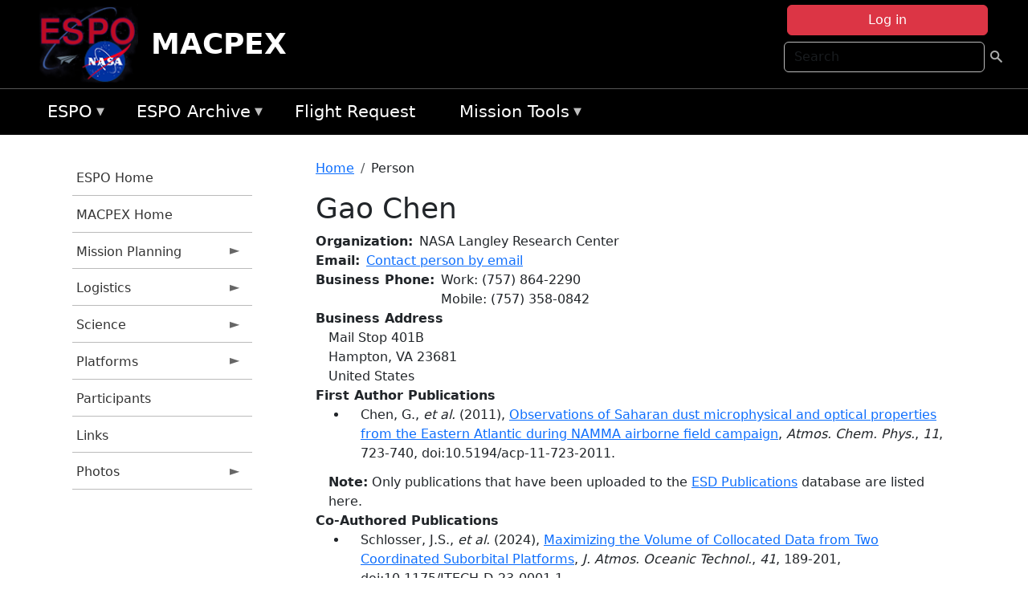

--- FILE ---
content_type: text/html; charset=UTF-8
request_url: https://espo.nasa.gov/macpex/person/Gao_Chen
body_size: 13625
content:

<!DOCTYPE html>
<html lang="en" dir="ltr" class="h-100">
  <head>
    <meta charset="utf-8" />
<meta name="Generator" content="Drupal 10 (https://www.drupal.org)" />
<meta name="MobileOptimized" content="width" />
<meta name="HandheldFriendly" content="true" />
<meta name="viewport" content="width=device-width, initial-scale=1.0" />
<link rel="icon" href="/themes/custom/espo_bootstrap/favicon.ico" type="image/vnd.microsoft.icon" />
<link rel="canonical" href="https://espo.nasa.gov/macpex/person/Gao_Chen" />
<link rel="shortlink" href="https://espo.nasa.gov/macpex/node/908" />

    <title>Gao Chen | MACPEX</title>
    <link rel="stylesheet" media="all" href="/sites/default/files/css/css_yKhLN6I4o1GKDcKa5b9-ZwhlOPcjyJJ9dAgPx1ESW2A.css?delta=0&amp;language=en&amp;theme=espo_bootstrap&amp;include=[base64]" />
<link rel="stylesheet" media="all" href="/sites/default/files/css/css_UpeU-hBailEe75_NONjXVIw3AWzsJfVPlGm_ZbzYorY.css?delta=1&amp;language=en&amp;theme=espo_bootstrap&amp;include=[base64]" />

    <script src="/sites/default/files/js/js_ydoQoqG9T2cd9o9r_HQd_vZ9Ydkq5rB_dRzJgFpmOB0.js?scope=header&amp;delta=0&amp;language=en&amp;theme=espo_bootstrap&amp;include=[base64]"></script>
<script src="https://dap.digitalgov.gov/Universal-Federated-Analytics-Min.js?agency=NASA&amp;subagency=ARC&amp;cto=12" async id="_fed_an_ua_tag" type="text/javascript"></script>
<script src="https://use.fontawesome.com/releases/v6.4.0/js/all.js" defer crossorigin="anonymous"></script>
<script src="https://use.fontawesome.com/releases/v6.4.0/js/v4-shims.js" defer crossorigin="anonymous"></script>

  </head>
  <body class="path-node page-node-type-person   d-flex flex-column h-100">
        <div class="visually-hidden-focusable skip-link p-3 container">
      <a href="#main-content" class="p-2">
        Skip to main content
      </a>
    </div>
    
    <!-- <div class="dialog-off-canvas-main-canvas" data-off-canvas-main-canvas> -->
    
<header>
        <div class="region region-header">
	<div id="block-espo-bootstrap-account-menu" class="contextual-region block block-menu-block block-menu-blockaccount">
  
    <div data-contextual-id="block:block=espo_bootstrap_account_menu:langcode=en&amp;domain_microsite_base_path=macpex|menu:menu=account:langcode=en&amp;domain_microsite_base_path=macpex" data-contextual-token="hwy6fi-i-VJxZqv-WjbWzsfzrxB3YpHnICdwb6N--fU" data-drupal-ajax-container=""></div>
      <p><div><div class="espo-ajax-login-wrapper"><a href="/macpex/espo-auth/ajax-login" class="button button--danger use-ajax" style="margin-top:-10px; width:250px;" data-dialog-type="dialog" data-dialog-renderer="off_canvas" data-dialog-options="{&quot;width&quot;:&quot;auto&quot;}">Log in</a></div></div>
</p>
  </div>
<div class="search-block-form contextual-region block block-search container-inline" data-drupal-selector="search-block-form" id="block-espo-bootstrap-search-form-block" role="search">
  
    <div data-contextual-id="block:block=espo_bootstrap_search_form_block:langcode=en&amp;domain_microsite_base_path=macpex" data-contextual-token="T8Kue3WLBFmcAzD0yhfuiU1FVTvKk1kNTFOHo847Gs0" data-drupal-ajax-container=""></div>
      <form data-block="header" action="/macpex/search/node" method="get" id="search-block-form" accept-charset="UTF-8">
  <div class="js-form-item form-item js-form-type-search form-type-search js-form-item-keys form-item-keys form-no-label">
      <label for="edit-keys" class="visually-hidden">Search</label>
        
  <input title="Enter the terms you wish to search for." placeholder="Search" data-drupal-selector="edit-keys" type="search" id="edit-keys" name="keys" value="" size="15" maxlength="128" class="form-search form-control" />


        </div>
<div data-drupal-selector="edit-actions" class="form-actions js-form-wrapper form-wrapper" id="edit-actions--2">
        <input data-drupal-selector="edit-submit" type="submit" id="edit-submit--2" value=" " class="button js-form-submit form-submit btn btn-primary" />

</div>

</form>

  </div>
<div id="block-espo-bootstrap-branding" class="contextual-region block block-system block-system-branding-block">
  
    <div data-contextual-id="block:block=espo_bootstrap_branding:langcode=en&amp;domain_microsite_base_path=macpex" data-contextual-token="1cuzusEKfdJKRrZqfGlTyvvVKUnWdQCwWwq3nIBOtWs" data-drupal-ajax-container=""></div>
  <div class="navbar-brand d-flex align-items-center">

    <a href="/macpex" title="Home" rel="home" class="site-logo d-block">
    <img src="/themes/custom/espo_bootstrap/espo_logo.png" alt="Home" fetchpriority="high" />
  </a>
  
  <div>
        <a href="/macpex" title="Home" rel="home" class="site-title">
      MACPEX
    </a>
    
      </div>
</div>
</div>

    </div>


    	<nav class="navbar navbar-expand-lg navbar-dark text-light bg-dark">
	    

	     <!-- remove toggle --- <button class="navbar-toggler collapsed" type="button" data-bs-toggle="collapse"
			data-bs-target="#navbarSupportedContent" aria-controls="navbarSupportedContent"
			aria-expanded="false" aria-label="Toggle navigation"> 
		    <span class="navbar-toggler-icon"></span>
		</button> --- -->

		<div class="<!--collapse navbar-collapse-->" id="navbarSupportedContent">
		        <div class="region region-nav-main">
	<div data-drupal-messages-fallback class="hidden"></div>
<div id="block-espo-bootstrap-menu-block-espo-main" class="contextual-region block block-superfish block-superfishespo-main">
  
    <div data-contextual-id="block:block=espo_bootstrap_menu_block_espo_main:langcode=en&amp;domain_microsite_base_path=macpex|menu:menu=espo-main:langcode=en&amp;domain_microsite_base_path=macpex" data-contextual-token="4Pq3KIHxP5bD3ZOEIdNg1QTI6LHf8LgYg30tXEEWids" data-drupal-ajax-container=""></div>
      
<ul id="superfish-espo-main" class="menu sf-menu sf-espo-main sf-horizontal sf-style-none">
  
<li id="espo-main-menu-link-contentdc0e163f-4c4b-425f-a901-1db930b0d793" class="sf-depth-1 menuparent"><a href="/macpex/content/Earth_Science_Project_Office" title="Link to the ESPO home page" class="sf-depth-1 menuparent">ESPO</a><ul><li id="espo-main-menu-link-content4441c5c2-3ca8-4d3b-a1de-1cdf4c64e04f" class="sf-depth-2 sf-no-children"><a href="/macpex/espo_missions" title="All ESPO managed missions" class="sf-depth-2">Missions</a></li><li id="espo-main-menu-link-contentf933ab82-87ed-404c-b3f6-e568197f6036" class="sf-depth-2 sf-no-children"><a href="/macpex/content/About_ESPO" title="ESPO " class="sf-depth-2">About ESPO</a></li><li id="espo-main-menu-link-contentefe9a1f6-9949-4649-b39b-f7d1ea47f9ac" class="sf-depth-2 sf-no-children"><a href="https://youtu.be/8hCH3IYhn4g" target="_blank" class="sf-depth-2 sf-external">Video about ESPO</a></li><li id="espo-main-menu-link-content98e8aa72-6fc0-4e1d-94b0-c6cc70f6f8c1" class="sf-depth-2 sf-no-children"><a href="/macpex/content/ESPO_Services_We_Provide" title="ESPO Provided Services" class="sf-depth-2">Services</a></li><li id="espo-main-menu-link-contentfc2fe647-609b-4218-a86f-51c1b62657da" class="sf-depth-2 sf-no-children"><a href="/macpex/content/Deployment_Sites" title="ESPO Deployment Sites" class="sf-depth-2">Deployment Sites</a></li><li id="espo-main-menu-link-content26d24555-1943-4128-94a2-24fb8597ea4d" class="sf-depth-2 sf-no-children"><a href="/macpex/aircraft" title="Aircraft " class="sf-depth-2">Aircraft</a></li><li id="espo-main-menu-link-contentec1b417b-238b-4d1e-845b-c09cfde6673b" class="sf-depth-2 sf-no-children"><a href="/macpex/content/ESPO_Satellite_Platforms" title="Satellites Platforms" class="sf-depth-2">Satellites</a></li><li id="espo-main-menu-link-content1082d970-20a4-4bb5-b01a-c5a7381406c7" class="sf-depth-2 sf-no-children"><a href="/macpex/content/Links" class="sf-depth-2">Links</a></li></ul></li><li id="espo-main-menu-link-content5818f24e-a2a0-46c5-a9f4-adab70f8110f" class="sf-depth-1 menuparent"><a href="/macpex/content/Welcome_to_the_ESPO_Data_Archive" class="sf-depth-1 menuparent">ESPO Archive</a><ul><li id="espo-main-menu-link-content3eb53381-0ebd-4a69-a8a8-899122a092cd" class="sf-depth-2 sf-no-children"><a href="/macpex/archive/browse" title="Browse ESPO Archive" class="sf-depth-2">Browse</a></li><li id="espo-main-menu-link-content4b184493-ee0d-4257-aabf-bcc3e0de8c69" class="sf-depth-2 sf-no-children"><a href="/macpex/archive/help" title="ESPO Archive Help" class="sf-depth-2">Help</a></li></ul></li><li id="espo-main-menu-link-content68331089-c0ca-4e30-8f87-bcc3a4076701" class="sf-depth-1 sf-no-children"><a href="/macpex/sofrs" title="Suborbital Flight Request System" class="sf-depth-1">Flight Request</a></li><li id="espo-main-menu-link-contentf178bb8e-0a68-4a9b-856e-769bf20eea99" class="sf-depth-1 menuparent"><a href="/macpex/content/Mission_Tools" title="Airborne Science Mission Tool Suite" class="sf-depth-1 menuparent">Mission Tools</a><ul><li id="espo-main-menu-link-content4e526c3c-8dab-4815-b80c-931b502bfcd1" class="sf-depth-2 sf-no-children"><a href="/macpex/content/ASP_Mission_Tools_Suite" class="sf-depth-2">ASP Mission Tool Suite</a></li></ul></li>
</ul>

  </div>

    </div>

		    
		</div> 
	    		</div>
	</nav>
    </header>
<!--Highlighted (new) -->

    
<!--End Highlighted-->



<main role="main">

    <a id="main-content" tabindex="-1"></a>
    
    
    

    <div class="container">
	<div class="row g-0">
	    		<div class="order-1 order-lg-1 col-12 col-lg-3 col-xxl-2">
		        <div class="region region-sidebar-first">
	<div id="block-espo-bootstrap-menu-block-macpex" class="contextual-region block block-superfish block-superfishmacpex">
  
    <div data-contextual-id="block:block=espo_bootstrap_menu_block_macpex:langcode=en&amp;domain_microsite_base_path=macpex|menu:menu=macpex:langcode=en&amp;domain_microsite_base_path=macpex" data-contextual-token="AViO9-zsyJU6jqVgZUdasbileBSBbWCcLGqjIno-Nig" data-drupal-ajax-container=""></div>
      
<ul id="superfish-macpex" class="menu sf-menu sf-macpex sf-vertical sf-style-none">
  
<li id="macpex-menu-link-content1f852ca6-053b-4a70-80a3-90785cee3ccb" class="sf-depth-1 sf-no-children"><a href="/macpex/content/Earth_Science_Project_Office" title="ESPO Home Page" class="sf-depth-1">ESPO Home</a></li><li id="macpex-menu-link-contentb2125885-c8d8-4206-8db1-9eedcfab2821" class="sf-depth-1 sf-no-children"><a href="/macpex" title="Homepage for the MACPEX mission website." class="sf-depth-1">MACPEX Home</a></li><li id="macpex-menu-link-content4e3a6cf2-bfb3-4098-bec4-0aa54e87b609" class="sf-depth-1 menuparent"><a href="/macpex/planning" title="Calendars, schedules, and other mission planning information for MACPEX." class="sf-depth-1 menuparent">Mission Planning</a><ul><li id="macpex-menu-link-content2bd606c6-8a6d-4eaf-a5ff-157857ab7c43" class="sf-depth-2 sf-no-children"><a href="/macpex/calendar" title="Month-by-month calendar for MACPEX." class="sf-depth-2">Mission Calendar</a></li><li id="macpex-menu-link-content7af89f1d-6f90-4db0-8e74-a98f102630fc" class="sf-depth-2 sf-no-children"><a href="/macpex/content/MACPEX_Plan_of_the_Day" title="Plan of the Day information for MACPEX" class="sf-depth-2">Plan of the Day</a></li></ul></li><li id="macpex-menu-link-contentce052af4-9547-4d88-96b7-fe7c4ee56c1f" class="sf-depth-1 menuparent"><a href="/macpex/logistics" title="Logistics information for participants in MACPEX." class="sf-depth-1 menuparent">Logistics</a><ul><li id="macpex-menu-link-content974dfd1e-09ab-49b2-af95-04b8a0eee35f" class="sf-depth-2 sf-no-children"><a href="/macpex/content/MACPEX_Logistics_-_Shipping" title="Shipping addresses and arrangements for MACPEX." class="sf-depth-2">Shipping</a></li><li id="macpex-menu-link-content917952f8-7707-4276-9707-6b2d2d30c403" class="sf-depth-2 sf-no-children"><a href="/macpex/content/MACPEX_Logistics_-_Lodging" title="Lodging addresses and arrangements for MACPEX." class="sf-depth-2">Lodging</a></li><li id="macpex-menu-link-contentb190b4b6-da27-4def-bcd7-4213c2d9d12d" class="sf-depth-2 sf-no-children"><a href="/macpex/content/MACPEX_Logistics_-_Lab_Layouts" title="Layouts of laboratory spaces for MACPEX." class="sf-depth-2">Lab Layouts</a></li><li id="macpex-menu-link-contentba830410-f3dd-4b4f-8a0d-02cc37aef918" class="sf-depth-2 sf-no-children"><a href="/macpex/content/MACPEX_Logistics_-_Local_Info" title="Other information about the MACPEX deployment location." class="sf-depth-2">Local Information</a></li></ul></li><li id="macpex-menu-link-contentad172a4e-806d-4b55-a20e-754d22ce217a" class="sf-depth-1 menuparent"><a href="/macpex/science" title="Information about the scientific goals and results for MACPEX." class="sf-depth-1 menuparent">Science</a><ul><li id="macpex-menu-link-content32de852e-53de-4b95-af86-fb74ad54d42d" class="sf-depth-2 sf-no-children"><a href="/macpex/content/MACPEX_Science" title="Overview of the science objectives for MACPEX." class="sf-depth-2">Science Overview</a></li><li id="macpex-menu-link-contentb0d5c46d-16c4-460d-bd7b-beafb5cdce0b" class="sf-depth-2 sf-no-children"><a href="/macpex/content/MACPEX_Science_-_Flight_Information" title="Flight reports for MACPEX" class="sf-depth-2">Flight Information</a></li><li id="macpex-menu-link-contentfc1318c7-f8b1-4570-8ce2-1b0dedbc0ae0" class="sf-depth-2 sf-no-children"><a href="/macpex/content/MACPEX_Science_-_Presentations" title="Presentations for MACPEX" class="sf-depth-2">Presentations</a></li><li id="macpex-menu-link-contentbb4558d3-467d-4117-9980-66591ab4d2b8" class="sf-depth-2 sf-no-children"><a href="/macpex/content/MACPEX_Science_-_Data_Archive" title="MACPEX Data Archive information" class="sf-depth-2">Data</a></li><li id="macpex-menu-link-contenta0add797-a5ec-4069-bbc3-f2f2f412c15c" class="sf-depth-2 sf-no-children"><a href="/macpex/archive/browse" title="Archive data for MACPEX." class="sf-depth-2">Data Archive</a></li></ul></li><li id="macpex-menu-link-content0b081a40-e122-435b-9caf-195ff5771c0d" class="sf-depth-1 menuparent"><a href="/macpex/platforms" title="Aircraft and other platforms participating in MACPEX." class="sf-depth-1 menuparent">Platforms</a><ul><li id="macpex-menu-link-content9f9ab128-f622-40b3-828e-d5395a02aadd" class="sf-depth-2 menuparent"><a href="/macpex/platforms/airborne" title="Airborne platforms participating in MACPEX." class="sf-depth-2 menuparent">Airborne</a><ul><li id="macpex-menu-link-contentfd9cd33c-6452-4b1a-b4ee-5798d05649cc" class="sf-depth-3 sf-no-children"><a href="/macpex/content/MACPEX_Airborne_-_WB-57" title="WB-57 instruments for MACPEX" class="sf-depth-3">WB-57</a></li><li id="macpex-menu-link-content97993035-d063-44b5-9fcb-f48bc43cbce7" class="sf-depth-3 sf-no-children"><a href="/macpex/content/MACPEX_Airborne_-_Balloonsondes" title="Balloonsondes information for MACPEX" class="sf-depth-3">Balloonsondes</a></li></ul></li></ul></li><li id="macpex-menu-link-content4108f496-8300-438a-9eb8-d6b26a2ba2f1" class="sf-depth-1 sf-no-children"><a href="/macpex/mission_group/MACPEX" title="List of participants in MACPEX." class="sf-depth-1">Participants</a></li><li id="macpex-menu-link-content7de1264e-2595-4ab3-9710-83a57827ac16" class="sf-depth-1 sf-no-children"><a href="/macpex/content/MACPEX_Links" title="External links related to MACPEX." class="sf-depth-1">Links</a></li><li id="macpex-menu-link-content93669804-634d-4a6b-8e31-a9fa1aec3c33" class="sf-depth-1 menuparent"><a href="/macpex/mission-gallery" title="Photograph galleries for MACPEX." class="sf-depth-1 menuparent">Photos</a><ul><li id="macpex-menu-link-content29f02b80-0be4-445f-ad85-ffeefeaaca11" class="sf-depth-2 sf-no-children"><a href="/macpex/mission-gallery/subject/aircraft" title="Aircraft photograph galleries for MACPEX." class="sf-depth-2">Aircraft</a></li><li id="macpex-menu-link-contentc49f989c-0830-4246-80e4-caec3ec02f75" class="sf-depth-2 sf-no-children"><a href="/macpex/mission-gallery/subject/Instrument" title="Instrument photograph galleries for MACPEX." class="sf-depth-2">Instrument Photos</a></li><li id="macpex-menu-link-contentf118ffe7-e91c-4682-bbbe-5c6fa1523610" class="sf-depth-2 sf-no-children"><a href="/macpex/mission-gallery/subject/people" title="People photograph galleries for MACPEX." class="sf-depth-2">People Photos</a></li><li id="macpex-menu-link-contentb4f565c9-ec0c-460a-bcb7-60c7d30258a8" class="sf-depth-2 sf-no-children"><a href="/macpex/mission-gallery/subject/other" title="Other photos from MACPEX" class="sf-depth-2">Other Photos</a></li></ul></li>
</ul>

  </div>

    </div>

		</div>
	    
	    <div class="order-2 order-lg-2 col-12 col-lg-9 col-xxl-10" id="main_content">
		        <div class="region region-breadcrumb">
	<div id="block-espo-bootstrap-breadcrumbs" class="contextual-region block block-system block-system-breadcrumb-block">
  
    <div data-contextual-id="block:block=espo_bootstrap_breadcrumbs:langcode=en&amp;domain_microsite_base_path=macpex" data-contextual-token="eb3BmbiSPN2YYZO4Z6LG7O_NJRr-Dhf5Sb1qVQ0kFhA" data-drupal-ajax-container=""></div>
        <nav aria-label="breadcrumb">
    <h2 id="system-breadcrumb" class="visually-hidden">Breadcrumb</h2>
    <ol class="breadcrumb">
    		    <li class="breadcrumb-item">
				    <a href="/macpex">Home</a>
			    </li>
	    		    <li class="breadcrumb-item">
				    Person
			    </li>
	        </ol>
  </nav>

  </div>

    </div>

	
  	        <div class="region region-page-title">
	<div id="block-espo-bootstrap-page-title" class="contextual-region block block-core block-page-title-block">
  
    <div data-contextual-id="block:block=espo_bootstrap_page_title:langcode=en&amp;domain_microsite_base_path=macpex" data-contextual-token="aX3c29j6VCp2jkIBjMpyQxAkBp_ayAxvzKblFxKStg0" data-drupal-ajax-container=""></div>
      
<h1><span class="field field--name-title field--type-string field--label-hidden">Gao Chen</span>
</h1>


  </div>

    </div>

			    <div class="region region-content">
	<div id="block-espo-bootstrap-system-main-block" class="block block-system block-system-main-block">
  
    
      
<article class="contextual-region node node--type-person node--view-mode-full">

    
        <div data-contextual-id="node:node=908:changed=1745945748&amp;langcode=en&amp;domain_microsite_base_path=macpex" data-contextual-token="acPqE1oIKQErWz7eZcqV7UgsLegbQdV09sAh1TS4YgA" data-drupal-ajax-container=""></div>

    
    <div>
	
  <div class="field field--name-f-person-textorterm-org field--type-textorterm field--label-inline clearfix">
    <div class="field__label">Organization</div>
          <div class="field__items">
              <div class="field__item">NASA Langley Research Center</div>
              </div>
      </div>

  <div class="field field--name-f-email field--type-espo-email field--label-inline clearfix">
    <div class="field__label">Email</div>
          <div class="field__items">
              <div class="field__item"><a href="/macpex/node/908/contact">Contact person by email</a></div>
              </div>
      </div>

  <div class="field field--name-f-person-phone field--type-espophone field--label-inline clearfix">
    <div class="field__label">Business Phone</div>
          <div class="field__items">
              <div class="field__item"><div class="espophone">
    	<div class="component component--label-hidden component--content-inline"><div class="component__item">Work</div></div>:
            <div class="component component--label-hidden component--content-inline"><div class="component__item">(757) 864-2290</div></div>
    </div>
</div>
          <div class="field__item"><div class="espophone">
    	<div class="component component--label-hidden component--content-inline"><div class="component__item">Mobile</div></div>:
            <div class="component component--label-hidden component--content-inline"><div class="component__item">(757) 358-0842</div></div>
    </div>
</div>
              </div>
      </div>

  <div class="field field--name-f-person-address field--type-address field--label-above">
    <div class="field__label">Business Address</div>
              <div class="field__item"><p class="address" translate="no"><span class="address-line1">Mail Stop 401B</span><br>
<span class="locality">Hampton</span>, <span class="administrative-area">VA</span> <span class="postal-code">23681</span><br>
<span class="country">United States</span></p></div>
          </div>

  <div class="field field--name-extra-field-person-pubs-primary field--type-extra-field field--label-above">
    <div class="field__label">First Author Publications</div>
          <div class="field__items">
              <div class="field__item"><div class="item-list"><ul><li>
            <div class="field field--name-f-pub-citation field--type-pub-citation field--label-hidden field__item">Chen, G., <i>et al.</i> (2011), <a href=/macpex/content/Observations_of_Saharan_dust_microphysical_and_optical_properties_from_the_Eastern_Atlantic>Observations of Saharan dust microphysical and optical properties from the Eastern Atlantic during NAMMA airborne field campaign</a>, <i>Atmos. Chem. Phys.</i>, <i>11</i>, 723-740, doi:10.5194/acp-11-723-2011.</div>
      </li></ul></div></div>
          <div class="field__item"><b>Note:</b> Only publications that have been uploaded to the <a href="http://esdpubs.nasa.gov">ESD Publications</a> database are listed here.</div>
              </div>
      </div>

  <div class="field field--name-extra-field-person-pubs-other field--type-extra-field field--label-above">
    <div class="field__label">Co-Authored Publications</div>
          <div class="field__items">
              <div class="field__item"><div class="item-list"><ul><li>
            <div class="field field--name-f-pub-citation field--type-pub-citation field--label-hidden field__item">Schlosser, J.S., <i>et al.</i> (2024), <a href=/macpex/content/Maximizing_the_Volume_of_Collocated_Data_from_Two_Coordinated_Suborbital_Platforms>Maximizing the Volume of Collocated Data from Two Coordinated Suborbital Platforms</a>, <i>J. Atmos. Oceanic Technol.</i>, <i>41</i>, 189-201, doi:10.1175/JTECH-D-23-0001.1.</div>
      </li><li>
            <div class="field field--name-f-pub-citation field--type-pub-citation field--label-hidden field__item">Li, X.-Y., <i>et al.</i> (2023), <a href=/macpex/content/Large-Eddy_Simulations_of_Marine_Boundary_Layer_Clouds_Associated_with_Cold-Air_Outbreaks_0>Large-Eddy Simulations of Marine Boundary Layer Clouds Associated with Cold-Air Outbreaks during the ACTIVATE Campaign. Part II: Aerosol–Meteorology–Cloud Interaction</a>, <i>J. Atmos. Sci.</i>, <i>80</i>, 1025-1045, doi:10.1175/JAS-D-21-0324.1.</div>
      </li><li>
            <div class="field field--name-f-pub-citation field--type-pub-citation field--label-hidden field__item">Brune, W.H., <i>et al.</i> (2022), <a href=/macpex/content/Observations_of_atmospheric_oxidation_and_ozone_production_in_South_Korea>Observations of atmospheric oxidation and ozone production in South Korea</a>, <i>Atmos. Environ.</i>, <i>269</i>, 118854, doi:10.1016/j.atmosenv.2021.118854.</div>
      </li><li>
            <div class="field field--name-f-pub-citation field--type-pub-citation field--label-hidden field__item">Liu, S., <i>et al.</i> (2021), <a href=/macpex/content/Sea_spray_aerosol_concentration_modulated_by_sea_surface_temperature>Sea spray aerosol concentration modulated by sea surface temperature</a>, <i>Proc. Natl. Acad. Sci.</i>, doi:10.1073/pnas.2020583118.</div>
      </li><li>
            <div class="field field--name-f-pub-citation field--type-pub-citation field--label-hidden field__item">Moore, R.H., <i>et al.</i> (2021), <a href=/macpex/content/Sizing_response_of_the_Ultra-High_Sensitivity_Aerosol_Spectrometer_UHSAS_and_Laser_Aerosol>Sizing response of the Ultra-High Sensitivity Aerosol Spectrometer (UHSAS) and Laser Aerosol Spectrometer (LAS) to changes in submicron aerosol composition and refractive index</a>, <i>Atmos. Meas. Tech.</i>, <i>14</i>, 4517-4542, doi:10.5194/amt-14-4517-2021.</div>
      </li><li>
            <div class="field field--name-f-pub-citation field--type-pub-citation field--label-hidden field__item">Wiggins, E.B., <i>et al.</i> (2021), <a href=/macpex/content/Reconciling_assumptions_in_bottom-up_and_top-down_approaches_for_estimating_aerosol_emission>Reconciling assumptions in bottom-up and top-down approaches for estimating aerosol emission rates from wildland fires using observations from FIREX-AQ</a>, <i>J. Geophys. Res.</i>, <i>126</i>, e2021JD035692, doi:10.1029/2021JD035692.</div>
      </li><li>
            <div class="field field--name-f-pub-citation field--type-pub-citation field--label-hidden field__item">Zhang, B., <i>et al.</i> (2021), <a href=/macpex/content/Simulation_of_radon-222_with_the_GEOS-Chem_global_model_emissions_seasonality_and_convective>Simulation of radon-222 with the GEOS-Chem global model: emissions, seasonality, and convective transport</a>, <i>Atmos. Chem. Phys.</i>, <i>21</i>, 1861-1887, doi:10.5194/acp-21-1861-2021.</div>
      </li><li>
            <div class="field field--name-f-pub-citation field--type-pub-citation field--label-hidden field__item">Schroeder, J.R., <i>et al.</i> (2020), <a href=/macpex/content/Observation-based_modeling_of_ozone_chemistry_in_the_Seoul_metropolitan_area_during_the>Observation-based modeling of ozone chemistry in the Seoul metropolitan area during the Korea-United States Air Quality Study (KORUS-AQ)</a>, <i>Elem Sci Anth</i>, <i>8</i>, doi:10.1525/elementa.400.</div>
      </li><li>
            <div class="field field--name-f-pub-citation field--type-pub-citation field--label-hidden field__item">Alexandrov, M.D., <i>et al.</i> (2018), <a href=/macpex/content/Retrievals_of_cloud_droplet_size_from_the_research_scanning_polarimeter_data_T_Validation>Retrievals of cloud droplet size from the research scanning polarimeter data: T Validation using in situ measurements</a>, <i>Remote Sensing of Environment</i>, <i>210</i>, 76-95, doi:10.1016/j.rse.2018.03.005.</div>
      </li><li>
            <div class="field field--name-f-pub-citation field--type-pub-citation field--label-hidden field__item">Kahn, R.A., <i>et al.</i> (2017), <a href=/macpex/content/SAM-CAAM_A_Concept_for_Acquiring_Systematic_Aircraft_Measurements_to_Characterize_Aerosol>SAM-CAAM: A Concept for Acquiring Systematic Aircraft Measurements to Characterize Aerosol Air Masses</a>, <i>Bull. Am. Meteoro. Soc.</i>, 2215-2228, doi:10.1175/BAMS-D-16-0003.1.</div>
      </li><li>
            <div class="field field--name-f-pub-citation field--type-pub-citation field--label-hidden field__item">Smith, W.L., <i>et al.</i> (2017), <a href=/macpex/content/Arctic_Radiation-Icebridge_Sea_And_Ice_Experiment_The_Arctic_Radiant_Energy_System_during_0>Arctic Radiation-Icebridge Sea And Ice Experiment: The Arctic Radiant Energy System during the Critical Seasonal Ice Transition</a>, <i>Bull. Am. Meteorol. Soc.</i>, 1399-1426, doi:10.1175/BAMS-D-14-00277.1.</div>
      </li><li>
            <div class="field field--name-f-pub-citation field--type-pub-citation field--label-hidden field__item">Beyersdorf, A.J., <i>et al.</i> (2016), <a href=/macpex/content/The_impacts_of_aerosol_loading_composition_and_water_uptake_on_aerosol_extinction>The impacts of aerosol loading, composition, and water uptake on aerosol extinction variability in the Baltimore–Washington, D.C. region</a>, <i>Atmos. Chem. Phys.</i>, <i>16</i>, 1003-1015, doi:10.5194/acp-16-1003-2016.</div>
      </li><li>
            <div class="field field--name-f-pub-citation field--type-pub-citation field--label-hidden field__item">Corr, C.A., <i>et al.</i> (2016), <a href=/macpex/content/Observational_evidence_for_the_convective_transport_of_dust_over_the_Central_United_States>Observational evidence for the convective transport of dust over the Central United States</a>, <i>J. Geophys. Res.</i>, <i>121</i>, doi:10.1002/2015JD023789.</div>
      </li><li>
            <div class="field field--name-f-pub-citation field--type-pub-citation field--label-hidden field__item">Toon, O., <i>et al.</i> (2016), <a href=/macpex/content/Planning_implementation_and_scientific_goals_of_the_Studies_of_Emissions_and_Atmospheric>Planning, implementation, and scientific goals of the Studies of Emissions and Atmospheric Composition, Clouds and Climate Coupling by Regional Surveys (SEAC4RS) field mission</a>, <i>J. Geophys. Res.</i>, <i>121</i>, 4967-5009, doi:10.1002/2015JD024297.</div>
      </li><li>
            <div class="field field--name-f-pub-citation field--type-pub-citation field--label-hidden field__item">Zhang, Y., <i>et al.</i> (2016), <a href=/macpex/content/Large_vertical_gradient_of_reactive_nitrogen_oxides_in_the_boundary_layer_Modeling_analysis>Large vertical gradient of reactive nitrogen oxides in the boundary layer: Modeling analysis of DISCOVER-AQ 2011 observations</a>, <i>J. Geophys. Res.</i>, <i>121</i>, doi:10.1002/2015JD024203.</div>
      </li><li>
            <div class="field field--name-f-pub-citation field--type-pub-citation field--label-hidden field__item">Crumeyrolle, S., <i>et al.</i> (2014), <a href=/macpex/content/Factors_that_influence_surface_PM25_values_inferred_from_satellite_observations_perspective>Factors that influence surface PM2.5 values inferred from satellite observations: perspective gained for the US Baltimore–Washington metropolitan area during DISCOVER-AQ</a>, <i>Atmos. Chem. Phys.</i>, <i>14</i>, 2139-2153, doi:10.5194/acp-14-2139-2014.</div>
      </li><li>
            <div class="field field--name-f-pub-citation field--type-pub-citation field--label-hidden field__item">Bian, H., <i>et al.</i> (2013), <a href=/macpex/content/Source_attributions_of_pollution_to_the_Western_Arctic_during_the_NASA_ARCTAS_field_campaign>Source attributions of pollution to the Western Arctic during the NASA ARCTAS field campaign</a>, <i>Atmos. Chem. Phys.</i>, <i>13</i>, 4707-4721, doi:10.5194/acp-13-4707-2013.</div>
      </li><li>
            <div class="field field--name-f-pub-citation field--type-pub-citation field--label-hidden field__item">Ziemba, L.D., <i>et al.</i> (2013), <a href=/macpex/content/Airborne_observations_of_aerosol_extinction_by_in_situ_and_remote-sensing_techniques>Airborne observations of aerosol extinction by in situ and remote-sensing techniques: Evaluation of particle hygroscopicity</a>, <i>Geophys. Res. Lett.</i>, <i>40</i>, 417-422, doi:10.1029/2012GL054428.</div>
      </li><li>
            <div class="field field--name-f-pub-citation field--type-pub-citation field--label-hidden field__item">Liao, J., <i>et al.</i> (2012), <a href=/macpex/content/Characterization_of_soluble_bromide_measurements_and_a_case_study_of_BrO_observations_during>Characterization of soluble bromide measurements and a case study of BrO observations during ARCTAS</a>, <i>Atmos. Chem. Phys.</i>, <i>12</i>, 1327-1338, doi:10.5194/acp-12-1327-2012.</div>
      </li><li>
            <div class="field field--name-f-pub-citation field--type-pub-citation field--label-hidden field__item">Olson, J.R., <i>et al.</i> (2012), <a href=/macpex/content/An_analysis_of_fast_photochemistry_over_high_northern_latitudes_during_spring_and_summer>An analysis of fast photochemistry over high northern latitudes during spring and summer using in-situ observations from ARCTAS and TOPSE</a>, <i>Atmos. Chem. Phys.</i>, <i>12</i>, 6799-6825, doi:10.5194/acp-12-6799-2012.</div>
      </li><li>
            <div class="field field--name-f-pub-citation field--type-pub-citation field--label-hidden field__item">Ren, X., <i>et al.</i> (2012), <a href=/macpex/content/Airborne_intercomparison_of_HOx_measurements_using_laser-induced_fluorescence_and_chemical>Airborne intercomparison of HOx measurements using laser-induced fluorescence and chemical ionization mass spectrometry during ARCTAS</a>, <i>Atmos. Meas. Tech.</i>, <i>5</i>, 2025-2037.</div>
      </li><li>
            <div class="field field--name-f-pub-citation field--type-pub-citation field--label-hidden field__item">Mao, J., <i>et al.</i> (2010), <a href=/macpex/content/Chemistry_of_hydrogen_oxide_radicals_HOx_in_the_Arctic_troposphere_in_spring>Chemistry of hydrogen oxide radicals (HOx) in the Arctic troposphere in spring</a>, <i>Atmos. Chem. Phys.</i>, <i>10</i>, 5823-5838, doi:10.5194/acp-10-5823-2010.</div>
      </li><li>
            <div class="field field--name-f-pub-citation field--type-pub-citation field--label-hidden field__item">Liu, H., <i>et al.</i> (2009), <a href=/macpex/content/Sensitivity_of_photolysis_frequencies_and_key_tropospheric_oxidants_in_a_global_model_to>Sensitivity of photolysis frequencies and key tropospheric oxidants in a global model to cloud vertical distributions and optical properties</a>, <i>J. Geophys. Res.</i>, <i>114</i>, D10305, doi:10.1029/2008JD011503.</div>
      </li><li>
            <div class="field field--name-f-pub-citation field--type-pub-citation field--label-hidden field__item">Twohy, C.H., <i>et al.</i> (2009), <a href=/macpex/content/Saharan_dust_particles_nucleate_droplets_in_eastern_Atlantic_clouds>Saharan dust particles nucleate droplets in eastern Atlantic clouds</a>, <i>Geophys. Res. Lett.</i>, <i>36</i>, L01807, doi:10.1029/2008GL035846.</div>
      </li><li>
            <div class="field field--name-f-pub-citation field--type-pub-citation field--label-hidden field__item">Zipser, E.J., <i>et al.</i> (2009), <a href=/macpex/content/The_Saharan_Air_Layer_And_The_Fate_Of_African_Easterly_Waves_NASA%E2%80%99s_AMMA_Field_Study_of>The Saharan Air Layer And The Fate Of African Easterly Waves: NASA’s AMMA Field Study of Tropical Cyclogenesis</a>, <i>Bull. Am. Meteorol. Soc.</i>, 1137-1156, doi:10.1175/2009BAMS2728.1.</div>
      </li><li>
            <div class="field field--name-f-pub-citation field--type-pub-citation field--label-hidden field__item">Fried, A., <i>et al.</i> (2008), <a href=/macpex/content/Formaldehyde_over_North_America_and_the_North_Atlantic_during_the_summer_2004_INTEX_campaign>Formaldehyde over North America and the North Atlantic during the summer 2004 INTEX campaign: Methods, observed distributions, and measurement-model comparisons</a>, <i>J. Geophys. Res.</i>, <i>113</i>, D10302, doi:10.1029/2007JD009185.</div>
      </li><li>
            <div class="field field--name-f-pub-citation field--type-pub-citation field--label-hidden field__item">Fried, A., <i>et al.</i> (2008), <a href=/macpex/content/Role_of_convection_in_redistributing_formaldehyde_to_the_upper_troposphere_over_North>Role of convection in redistributing formaldehyde to the upper troposphere over North America and the North Atlantic during the summer 2004 INTEX campaign</a>, <i>J. Geophys. Res.</i>, <i>113</i>, D17306, doi:10.1029/2007JD009760.</div>
      </li><li>
            <div class="field field--name-f-pub-citation field--type-pub-citation field--label-hidden field__item">Ren, X., <i>et al.</i> (2008), <a href=/macpex/content/HOx_chemistry_during_INTEX-A_2004_Observation_model_calculation_and_comparison_with_previous>HOx chemistry during INTEX-A 2004: Observation, model calculation, and comparison with previous studies</a>, <i>J. Geophys. Res.</i>, <i>113</i>, D05310, doi:10.1029/2007JD009166.</div>
      </li><li>
            <div class="field field--name-f-pub-citation field--type-pub-citation field--label-hidden field__item">Thornhill, K.L., <i>et al.</i> (2008), <a href=/macpex/content/The_impact_of_local_sources_and_long-range_transport_on_aerosol_properties_over_the>The impact of local sources and long-range transport on aerosol properties over the northeast U.S. region during INTEX-NA</a>, <i>J. Geophys. Res.</i>, <i>113</i>, D08201, doi:10.1029/2007JD008666.</div>
      </li><li>
            <div class="field field--name-f-pub-citation field--type-pub-citation field--label-hidden field__item">Kim, S., <i>et al.</i> (2007), <a href=/macpex/content/Measurement_of_HO2NO2_in_the_free_troposphere_during_the_Intercontinental_Chemical_Transport>Measurement of HO2NO2 in the free troposphere during the Intercontinental Chemical Transport Experiment–North America 2004</a>, <i>J. Geophys. Res.</i>, <i>112</i>, D12S01, doi:10.1029/2006JD007676.</div>
      </li><li>
            <div class="field field--name-f-pub-citation field--type-pub-citation field--label-hidden field__item">Cooper, O.R., <i>et al.</i> (2006), <a href=/macpex/content/Large_upper_tropospheric_ozone_enhancements_above_midlatitude_North_America_during_summer_In>Large upper tropospheric ozone enhancements above midlatitude North America during summer: In situ evidence from the IONS and MOZAIC ozone measurement network</a>, <i>J. Geophys. Res.</i>, <i>111</i>, D24S05, doi:10.1029/2006JD007306.</div>
      </li><li>
            <div class="field field--name-f-pub-citation field--type-pub-citation field--label-hidden field__item">Liu, H., <i>et al.</i> (2006), <a href=/macpex/content/Radiative_effect_of_clouds_on_tropospheric_chemistry_in_a_global_three-dimensional_chemical>Radiative effect of clouds on tropospheric chemistry in a global three-dimensional chemical transport model</a>, <i>J. Geophys. Res.</i>, <i>111</i>, D20303, doi:10.1029/2005JD006403.</div>
      </li><li>
            <div class="field field--name-f-pub-citation field--type-pub-citation field--label-hidden field__item">Crawford, J., <i>et al.</i> (2003), <a href=/macpex/content/Clouds_and_trace_gas_distributions_during_TRACE-P>Clouds and trace gas distributions during TRACE-P</a>, <i>J. Geophys. Res.</i>, <i>108</i>, 8818, doi:10.1029/2002JD003177.</div>
      </li><li>
            <div class="field field--name-f-pub-citation field--type-pub-citation field--label-hidden field__item">Mauldin, R.L., <i>et al.</i> (2003), <a href=/macpex/content/Highlights_of_OH_H2SO4_and_methane_sulfonic_acid_measurements_made_aboard_the_NASA_P-3B>Highlights of OH, H2SO4, and methane sulfonic acid measurements made aboard the NASA P-3B during Transport and Chemical Evolution over the Pacific</a>, <i>J. Geophys. Res.</i>, <i>108</i>, 8796, doi:10.1029/2003JD003410.</div>
      </li><li>
            <div class="field field--name-f-pub-citation field--type-pub-citation field--label-hidden field__item">Bradshaw, J., <i>et al.</i> (1999), <a href=/macpex/content/Photofragmentation_two-photon_laser-induced_fluorescence_detection_of_NO2_and_NO_Comparison>Photofragmentation two-photon laser-induced fluorescence detection of NO2 and NO: Comparison of measurements with model results based on airborne observations during PEM-Tropics-A</a>, <i>Geophys. Res. Lett.</i>, <i>26</i>, 471-474.</div>
      </li><li>
            <div class="field field--name-f-pub-citation field--type-pub-citation field--label-hidden field__item">Crawford, J.H., <i>et al.</i> (1999), <a href=/macpex/content/Assessment_of_upper_tropospheric_HOx_sources_over_the_tropical_Pacific_based_on_NASA_GTE_PEM>Assessment of upper tropospheric HOx sources over the tropical Pacific based on NASA GTE/PEM data: Net effect on HOx and other photochemical parameters</a>, <i>J. Geophys. Res.</i>, <i>104</i>, 16,255-16.</div>
      </li><li>
            <div class="field field--name-f-pub-citation field--type-pub-citation field--label-hidden field__item">Crawford, J.H., <i>et al.</i> (1997), <a href=/macpex/content/An_Assessment_of_ozone_photochemistry_in_the_extratropical_western_north_Pacific_Impact_of>An Assessment of ozone photochemistry in the extratropical western north Pacific: Impact of continental outflow during the late winter/early spring.</a>, <i>J. Geophys. Res.</i>, <i>102</i>, 28,469-28.</div>
      </li><li>
            <div class="field field--name-f-pub-citation field--type-pub-citation field--label-hidden field__item">Crawford, J.H., <i>et al.</i> (1997), <a href=/macpex/content/Implications_of_large_scale_shifts_in_tropospheric_Nox_lebels_in_the_remote_tropical_Pacific>Implications of large scale shifts in tropospheric Nox lebels in the remote tropical Pacific</a>, <i>J. Geophys. Res.</i>, <i>102.D23</i>, 28447-28468.</div>
      </li></ul></div></div>
          <div class="field__item"><b>Note:</b> Only publications that have been uploaded to the <a href="http://esdpubs.nasa.gov">ESD Publications</a> database are listed here.</div>
              </div>
      </div>

    </div>

</article>

  </div>

    </div>

	    </div>
	    	    	</div>




    </div>


    <!-- Start Middle Widget (new) -->
        <!--End Middle Widget -->

    <!-- Start bottom -->
        <!--End Bottom -->
</div>

</main>



<!-- start: Footer (new) -->
    <div class="footerwidget">
	<div class="container">

	    <div class="row">

		<!-- Start Footer First Region -->
		<div class ="col-md-4 footer-1">
		    			    <div class="region region-footer-first">
	<div id="block-nasafooter" class="contextual-region block block-block-content block-block-content1531fb96-1564-448e-916e-7e0ede4ce10f">
  
    <div data-contextual-id="block:block=nasafooter:langcode=en&amp;domain_microsite_base_path=cpex-aw|block_content:block_content=22:changed=1729042695&amp;langcode=en&amp;domain_microsite_base_path=cpex-aw" data-contextual-token="IrY5z-DbUQUjQEatulnNKS752OhjW4GvFSh28T3ofk0" data-drupal-ajax-container=""></div>
      
            <div class="clearfix text-formatted field field--name-body field--type-text-with-summary field--label-hidden field__item"><p><img alt="NASA" data-entity-type="file" data-entity-uuid="34119b03-1e4d-4ef7-a0d7-1d4f03db5972" src="/sites/default/files/inline-images/nasa_logo.png" width="75"></p>

<h3>National Aeronautics and<br>
Space Administration</h3></div>
      
  </div>

    </div>

		    		</div>
		<!-- End Footer First Region -->

		<!-- Start Footer Second Region -->
		<div class ="col-md-8">
		    			    <div class="region region-footer-second">
	<div class="footermap footermap--footermap_block contextual-region block block-footermap block-footermap-block" id="block-footermap-2">
  
    <div data-contextual-id="block:block=footermap_2:langcode=en&amp;domain_microsite_base_path=macpex" data-contextual-token="Ub1E7TaNeDpWgbV1BMTv6Sa09Kw7E3vkFkPJjkknFLU" data-drupal-ajax-container=""></div>
        <nav class="footermap-col footermap-col--1 footermap-col--espo-main">
    <h3 class="footermap-col-heading footermap-col-heading--espo-main visually-hidden">ESPO Main Menu</h3>
<ul class="footermap-header footermap-header--espo-main">
      <li class="footermap-item footermap-item--depth-1 footermap-item--haschildren">
  <a href="/macpex/content/Earth_Science_Project_Office"  title="Link to the ESPO home page">ESPO</a>
      <ul>
          <li class="footermap-item footermap-item--depth-2">
  <a href="/macpex/espo_missions"  title="All ESPO managed missions">Missions</a>
  </li>

          <li class="footermap-item footermap-item--depth-2">
  <a href="/macpex/content/About_ESPO"  title="ESPO ">About ESPO</a>
  </li>

          <li class="footermap-item footermap-item--depth-2">
  <a href="https://youtu.be/8hCH3IYhn4g"  target="_blank">Video about ESPO</a>
  </li>

          <li class="footermap-item footermap-item--depth-2">
  <a href="/macpex/content/ESPO_Services_We_Provide"  title="ESPO Provided Services">Services</a>
  </li>

          <li class="footermap-item footermap-item--depth-2">
  <a href="/macpex/content/Deployment_Sites"  title="ESPO Deployment Sites">Deployment Sites</a>
  </li>

          <li class="footermap-item footermap-item--depth-2">
  <a href="/macpex/aircraft"  title="Aircraft ">Aircraft</a>
  </li>

          <li class="footermap-item footermap-item--depth-2">
  <a href="/macpex/content/ESPO_Satellite_Platforms"  title="Satellites Platforms">Satellites</a>
  </li>

          <li class="footermap-item footermap-item--depth-2">
  <a href="/macpex/content/Links" >Links</a>
  </li>

        </ul>
  </li>

      <li class="footermap-item footermap-item--depth-1 footermap-item--haschildren">
  <a href="/macpex/content/Welcome_to_the_ESPO_Data_Archive" >ESPO Archive</a>
      <ul>
          <li class="footermap-item footermap-item--depth-2">
  <a href="/macpex/archive/browse"  title="Browse ESPO Archive">Browse</a>
  </li>

          <li class="footermap-item footermap-item--depth-2">
  <a href="/macpex/archive/help"  title="ESPO Archive Help">Help</a>
  </li>

        </ul>
  </li>

      <li class="footermap-item footermap-item--depth-1">
  <a href="/macpex/sofrs"  title="Suborbital Flight Request System">Flight Request</a>
  </li>

      <li class="footermap-item footermap-item--depth-1 footermap-item--haschildren">
  <a href="/macpex/content/Mission_Tools"  title="Airborne Science Mission Tool Suite">Mission Tools</a>
      <ul>
          <li class="footermap-item footermap-item--depth-2">
  <a href="/macpex/content/ASP_Mission_Tools_Suite" >ASP Mission Tool Suite</a>
  </li>

        </ul>
  </li>

  </ul>

  </nav>

  </div>

    </div>

		    		</div>
		<!-- End Footer Second Region -->

	    </div>
	</div>
    </div>
<!--End Footer -->


<!-- Start Footer Menu (new) -->
    <div class="footer-menu">
	<div class="container">
	    <div class="row">
		<div class="col-md-12">
              <div class="region region-footer-menu">
	<div id="block-nasalinks" class="contextual-region block block-block-content block-block-content44fc3abf-d784-44bb-83de-c96b5a7ddcf3">
  
    <div data-contextual-id="block:block=nasalinks:langcode=en&amp;domain_microsite_base_path=ave-costarica2|block_content:block_content=23:changed=1737565480&amp;langcode=en&amp;domain_microsite_base_path=ave-costarica2" data-contextual-token="OWtUgmQX43ciHeyxSdzbnjtn3x-NuhkxkCEZs9R0oYA" data-drupal-ajax-container=""></div>
      
            <div class="clearfix text-formatted field field--name-body field--type-text-with-summary field--label-hidden field__item"><div class="row" id="footer-links">
        <ul>
          <li><a href="https://www.nasa.gov/nasa-web-privacy-policy-and-important-notices/"><span>Privacy Policy</span></a></li>
          <li><a href="https://www.nasa.gov/foia/"><span>FOIA</span></a></li>
          <li><a href="https://www.nasa.gov/contact-nasa/"><span>Contact</span></a></li>
          <li><a href="https://www.nasa.gov/accessibility/"><span>Accessibility</span></a></li>
        </ul>
      </div></div>
      
  </div>
<div id="block-lastupdated" class="contextual-region block block-fields-espo block-last-updated-block">
  
    <div data-contextual-id="block:block=lastupdated:langcode=en&amp;domain_microsite_base_path=aaoe" data-contextual-token="sOPwKamH0pw0BEYVPPe_ofvJRx6HX4vw4XRHJ0CKSVI" data-drupal-ajax-container=""></div>
      <p>Page Last Updated: April 29, 2025</p><p>Page Editor: Katja Drdla</p><p>NASA Official: Marilyn Vasques</p><p>Website Issues: <a href="/contact">Contact Us</a></p>
  </div>

    </div>

        </div>
      </div>
    </div>
  </div>
<!-- End Footer Menu -->






<!-- </div> -->

    
    <script type="application/json" data-drupal-selector="drupal-settings-json">{"path":{"baseUrl":"\/","pathPrefix":"macpex\/","currentPath":"node\/908","currentPathIsAdmin":false,"isFront":false,"currentLanguage":"en"},"pluralDelimiter":"\u0003","suppressDeprecationErrors":true,"ajaxPageState":{"libraries":"[base64]","theme":"espo_bootstrap","theme_token":null},"ajaxTrustedUrl":{"\/macpex\/search\/node":true},"superfish":{"superfish-macpex":{"id":"superfish-macpex","sf":{"animation":{"opacity":"show","height":"show"},"speed":"fast"},"plugins":{"smallscreen":{"mode":"window_width","title":"MACPEX Menu"},"supposition":true,"supersubs":true}},"superfish-espo-main":{"id":"superfish-espo-main","sf":{"animation":{"opacity":"show","height":"show"},"speed":"fast"},"plugins":{"smallscreen":{"mode":"window_width","title":"ESPO"},"supposition":true,"supersubs":true}}},"user":{"uid":0,"permissionsHash":"45ba226826635ce8f04ab7cb6351f3c1608f0dc0d5058ced9190fa8965861165"}}</script>
<script src="/sites/default/files/js/js_h-SFSWZO-TWiYeVQI4I-C4kagVNfzZu4TGhbRoxLSBM.js?scope=footer&amp;delta=0&amp;language=en&amp;theme=espo_bootstrap&amp;include=[base64]"></script>

  </body>
</html>
